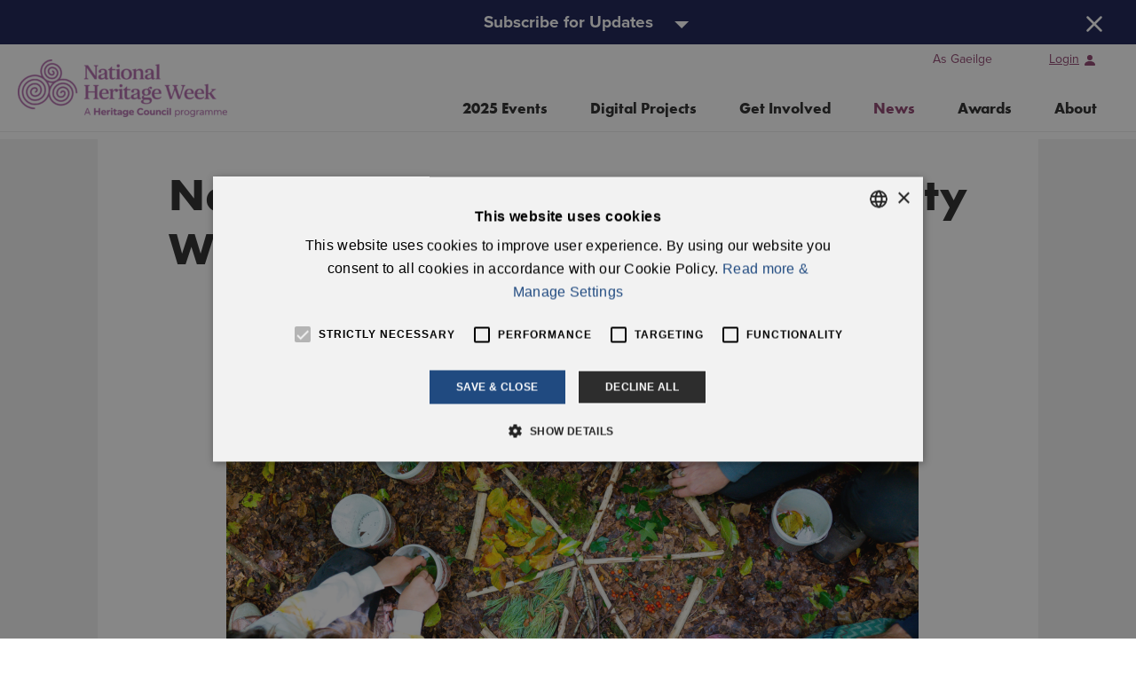

--- FILE ---
content_type: text/html; charset=UTF-8
request_url: https://www.heritageweek.ie/news/2022-county-winners
body_size: 13482
content:




  





 
	



	
					
	
	











	
	





	
<!DOCTYPE html>
<html lang="en">
  <head>
	<!--Start Cookie Script-->
	<script type="text/javascript" charset="UTF-8" src="//cdn.cookie-script.com/s/4a643246e043ecc40df6abe425671b9b.js"></script>
	<!--End Cookie Script-->
	<!-- Fathom - beautiful, simple website analytics -->
<script src="https://cdn.usefathom.com/script.js" data-site="ULBAVVGZ" defer></script>
<!-- / Fathom -->

<script>
  (function(i,s,o,g,r,a,m){i['GoogleAnalyticsObject']=r;i[r]=i[r]||function(){
  (i[r].q=i[r].q||[]).push(arguments)},i[r].l=1*new Date();a=s.createElement(o),
  m=s.getElementsByTagName(o)[0];a.async=1;a.src=g;m.parentNode.insertBefore(a,m)
  })(window,document,'script','https://www.google-analytics.com/analytics.js','ga');

  ga('create', 'UA-90132127-2', 'auto');
  ga('send', 'pageview');

</script>


<!-- Google Tag Manager -->
<script>(function(w,d,s,l,i){w[l]=w[l]||[];w[l].push({'gtm.start':
new Date().getTime(),event:'gtm.js'});var f=d.getElementsByTagName(s)[0],
j=d.createElement(s),dl=l!='dataLayer'?'&l='+l:'';j.async=true;j.src=
'https://www.googletagmanager.com/gtm.js?id='+i+dl;f.parentNode.insertBefore(j,f);
})(window,document,'script','dataLayer','GTM-N9WHLFH');</script>
<!-- End Google Tag Manager -->	
    <meta charset="utf-8">
    <meta http-equiv="X-UA-Compatible" content="IE=edge">
    <meta name="viewport" content="width=device-width, initial-scale=1">
    <title>National Heritage Week 2022 County Winners | National Heritage Week 16th – 24th August 2025</title>
	<meta property="og:title" content="National Heritage Week 2022 County Winners | National Heritage Week 16th – 24th August 2025">
	<meta property="og:description" content="This year, the Heritage Council once again recognised the efforts of individuals, families and community groups to ensure the preservation, protection and promotion of Ireland’s built, natural and cultural heritage. The County Award category was presented to the most successful heritage event or project from each local authority.">
	<meta name="description" content="This year, the Heritage Council once again recognised the efforts of individuals, families and community groups to ensure the preservation, protection and promotion of Ireland’s built, natural and cultural heritage. The County Award category was presented to the most successful heritage event or project from each local authority.">
		<meta property="og:image" content="https://ca1-cdn.heritageweek.ie/images/Heritage-Week-Day-83-1.jpg">
	<meta name="twitter:image" content="https://ca1-cdn.heritageweek.ie/images/Heritage-Week-Day-83-1.jpg">
	<meta name="twitter:card" content="summary_large_image">
	<meta name="twitter:site" content="@heritageweek">
	<link rel="home" href="https://www.heritageweek.ie/">
		<link rel="shortcut icon" type="image/x-icon" href="https://ca1-cdn.heritageweek.ie/logos/favicon-2.svg?v=2024">
	<meta name="theme-color" content="#B762A6" />
		<script src="https://use.typekit.net/gxu4llo.js"></script>
	<script>try{Typekit.load({ async: true });}catch(e){}</script>
    <link href="https://ia1-cdn.heritageweek.ie/interface/css/styles.css?1763392570" rel="stylesheet">
	  </head>
  <body id="page-article" class="loading! internal hasBanner news  seg1-news seg2-2022-county-winners site-en_ie ">
<!-- Google Tag Manager (noscript) -->
<noscript><iframe src="https://www.googletagmanager.com/ns.html?id=GTM-N9WHLFH"
height="0" width="0" style="display:none;visibility:hidden"></iframe></noscript>
<!-- End Google Tag Manager (noscript) --><div id="adminLink"></div>


<div id="subscribe-pulldown" class="text-center collapse">
	<button class="btn btn-primary btn-toggle" type="button" data-bs-toggle="collapse" data-bs-target="#subscribe-panel" aria-expanded="false" aria-controls="subscribe-panel"><span>Subscribe for Updates</span></button>
	<a id="dismiss-subscribe" href="#subscribe-pulldown" data-bs-toggle="collapse" data-bs-target="#subscribe-pulldown" type="button" aria-expanded="true" aria-controls="subscribe-pulldown" class="pe-2 me-1" ><svg xmlns="http://www.w3.org/2000/svg" width="22" height="22" fill="currentColor" class="bi bi-x" viewBox="0 0 16 16">
	  <path d="M4.646 4.646a.5.5 0 0 1 .708 0L8 7.293l2.646-2.647a.5.5 0 0 1 .708.708L8.707 8l2.647 2.646a.5.5 0 0 1-.708.708L8 8.707l-2.646 2.647a.5.5 0 0 1-.708-.708L7.293 8 4.646 5.354a.5.5 0 0 1 0-.708z"/>
	</svg> <span class="visually-hidden">Hide Subscribe Panel</span></a>
	<div id="subscribe-panel" class="collapse">
		<div class="wrap">
			
<footer class="newsletter py-6 pt-md-9 pb-md-10 text-center">
	<div class="container-fluid">
		<div class="h5 mb-4 mx-auto">Join our mailing list to stay updated with National Heritage Week</div>

<form action=https://heritagecouncil.us21.list-manage.com/subscribe/post?u=715737be9cea9cdb7d9ff3ea8&amp;id=2bd0d3d0c1&amp;f_id=00a3f2e6f0 method="post" id="mc-embedded-subscribe-form" name="mc-embedded-subscribe-form" class="validate" target="_self">
	<div class="form-group">
		<label for="fieldEmail" class="visually-hidden">Email Address <span class="asterisk">*</span></label>
		<input id="mce-EMAIL" class="form-control required email" type="email" name="EMAIL" placeholder="Email Address" value="" required /> </label>
		<div style="position: absolute; left: -5000px;" aria-hidden="true"><input type="text" name="b_715737be9cea9cdb7d9ff3ea8_2bd0d3d0c1" tabindex="-1" value=""></div>
		<button name="subscribe" id="mc-embedded-subscribe" class="btn" type="submit">Subscribe</button>
	</div>
</form>
	</div>
</footer>
		</div>
	</div>
</div>




<header id="header" class="pt-md-5 pb-md-3 mb-md-2">
	<div class="container-fluid">
	<nav class="navbar d-flex justify-content-between align-items-center align-items-md-end flex-wrap">
	    <div class="navbar-header d-flex justify-content-between align-items-center align-items-md-end flex-wrap">
		    <a id="logo" href="https://www.heritageweek.ie/" title="Home">

				
	
												
		
	
	<figure class="photo mb-0  no-caption " >						<div class="wrap"><img data-w="img:1327x365, tform:283x65, output: 236x65"

src="https://ca1-cdn.heritageweek.ie/logos/_283x65_fit_center-center_95_none/National_Heritage_Week_En.png"	srcset="https://ca1-cdn.heritageweek.ie/logos/_425x98_fit_center-center_95_none/National_Heritage_Week_En.png 1.5x			, https://ca1-cdn.heritageweek.ie/logos/_566x130_fit_center-center_95_none/National_Heritage_Week_En.png 2x" width="236" height="65" title="National&#x20;Heritage&#x20;Week&#x20;En" alt="National&#x20;Heritage&#x20;Week&#x20;En" loading="lazy"></div>
									</figure>




</a>
	      	<button type="button" class="navbar-toggle collapsed d-md-none" data-bs-toggle="collapse" data-bs-target="#mobilemenu" aria-expanded="false" aria-controls="mobilemenu" aria-label="Toggle navigation">
	           <svg xmlns="http://www.w3.org/2000/svg" width="28" height="28" fill="currentColor" class="bi bi-list" viewBox="0 0 16 16">
	  <path fill-rule="evenodd" d="M2.5 12a.5.5 0 0 1 .5-.5h10a.5.5 0 0 1 0 1H3a.5.5 0 0 1-.5-.5zm0-4a.5.5 0 0 1 .5-.5h10a.5.5 0 0 1 0 1H3a.5.5 0 0 1-.5-.5zm0-4a.5.5 0 0 1 .5-.5h10a.5.5 0 0 1 0 1H3a.5.5 0 0 1-.5-.5z"/>
	</svg>	        </button>
	    </div>
	    
	     <div id="utility" class="d-none d-md-block me-4 pe-xxl-1">
		 	<ul class="nav navbar-nav flex-row m-0">
				<li class="list-inline-item languageToggle">
																			<a href="https://www.heritageweek.ie/ga/news/2022-county-winners-ga">As Gaeilge</a>
				</li>

				
		  	</ul>
	     </div>
	     
	    <div class="d-none d-md-block ms-auto" id="primary">
		    
				<ul class="nav justify-content-end priority">
					
				    					 						    <li class=" "><a class="px-2 ms-1 px-lg-3 ms-lg-0 px-xl-4 px-xxl-5" href="https://www.heritageweek.ie/event-listings">2025 Events</a>
					   						    </li>
										 						    <li class=" "><a class="px-2 ms-1 px-lg-3 ms-lg-0 px-xl-4 px-xxl-5" href="https://www.heritageweek.ie/projects">Digital Projects</a>
					   						    </li>
										 						    <li class=" has-panel"><a class="px-2 ms-1 px-lg-3 ms-lg-0 px-xl-4 px-xxl-5" href="https://www.heritageweek.ie/get-involved">Get Involved</a>
					   						    	<div class="panel">
						    	<div class="wrap">		    	
									<aside class="subnavWrapper mb-3">
										<nav class="subnav">
											<h3>Get Involved</h3>
											<ul class="list-unstyled list-multi-columns ms-1">
																					  		<li class="nav-organise-an-event first  p-0 m-0 ms-n1"><a class="py-3 px-1" href="https://www.heritageweek.ie/get-involved/organise-an-event"><span class="text-label">Organise an Event or Project</span></a></li>
										  											  		<li class="nav-register-as-a-organiser   p-0 m-0 ms-n1"><a class="py-3 px-1" href="https://www.heritageweek.ie/get-involved/register-as-a-organiser"><span class="text-label">Register as an Organiser</span></a></li>
										  											  		<li class="nav-training-for-organisers   p-0 m-0 ms-n1"><a class="py-3 px-1" href="https://www.heritageweek.ie/get-involved/training-for-organisers"><span class="text-label">Tips for organising your event</span></a></li>
										  											  		<li class="nav-resources   p-0 m-0 ms-n1"><a class="py-3 px-1" href="https://www.heritageweek.ie/get-involved/resources"><span class="text-label">Resources</span></a></li>
										  											  		<li class="nav-project-policy   p-0 m-0 ms-n1"><a class="py-3 px-1" href="https://www.heritageweek.ie/get-involved/project-policy"><span class="text-label">Event and Project Policy</span></a></li>
										  											  		<li class="nav-connect   p-0 m-0 ms-n1"><a class="py-3 px-1" href="https://www.heritageweek.ie/get-involved/connect"><span class="text-label">Useful Links</span></a></li>
										  											  		<li class="nav-training-days-for-organisers   p-0 m-0 ms-n1"><a class="py-3 px-1" href="https://www.heritageweek.ie/get-involved/training-days-for-organisers"><span class="text-label">Training Days for Event Organisers</span></a></li>
										  				
											</ul>
										</nav>
									</aside>
							    </div>
							</div>
											    </li>
										 						    <li class="current "><a class="px-2 ms-1 px-lg-3 ms-lg-0 px-xl-4 px-xxl-5" href="https://www.heritageweek.ie/news">News</a>
					   						    </li>
										 						    <li class=" "><a class="px-2 ms-1 px-lg-3 ms-lg-0 px-xl-4 px-xxl-5" href="https://www.heritageweek.ie/awards">Awards</a>
					   						    </li>
										 						    <li class=" has-panel"><a class="px-2 ms-1 px-lg-3 ms-lg-0 px-xl-4 px-xxl-5" href="https://www.heritageweek.ie/about">About</a>
					   						    	<div class="panel">
						    	<div class="wrap">		    	
									<aside class="subnavWrapper mb-3">
										<nav class="subnav">
											<h3>About</h3>
											<ul class="list-unstyled list-multi-columns ms-1">
																					  		<li class="nav-heritage-week first  p-0 m-0 ms-n1"><a class="py-3 px-1" href="https://www.heritageweek.ie/about/heritage-week"><span class="text-label">About National Heritage Week</span></a></li>
										  											  		<li class="nav-faqs   p-0 m-0 ms-n1"><a class="py-3 px-1" href="https://www.heritageweek.ie/about/faqs"><span class="text-label">National Heritage Week FAQs</span></a></li>
										  											  		<li class="nav-heritage-open-doors   p-0 m-0 ms-n1"><a class="py-3 px-1" href="https://www.heritageweek.ie/about/heritage-open-doors"><span class="text-label">Heritage Open Doors</span></a></li>
										  											  		<li class="nav-wild-child-day   p-0 m-0 ms-n1"><a class="py-3 px-1" href="https://www.heritageweek.ie/about/wild-child-day"><span class="text-label">Wild Child Day</span></a></li>
										  											  		<li class="nav-water-heritage-day   p-0 m-0 ms-n1"><a class="py-3 px-1" href="https://www.heritageweek.ie/about/water-heritage-day"><span class="text-label">Water Heritage Day</span></a></li>
										  											  		<li class="nav-our-partners   p-0 m-0 ms-n1"><a class="py-3 px-1" href="https://www.heritageweek.ie/about/our-partners"><span class="text-label">Our Partners</span></a></li>
										  				
											</ul>
										</nav>
									</aside>
							    </div>
							</div>
											    </li>
						        		                    
		  		</ul>

	    </div>
	</nav>
	</div>
</header>  



<div class="collapse" id="mobilemenu">
	<div class="navbar">
	<ul class="navbar-nav">
		<li><a href="https://www.heritageweek.ie/">Home</a></li>					



    <li class="noDropdown "><a href="https://www.heritageweek.ie/event-listings">2025 Events</a></li>
					



    <li class="noDropdown "><a href="https://www.heritageweek.ie/projects">Digital Projects</a></li>
					



	
	<li class="dropdown nav-get-involved "><a href="#" class="dropdown-toggle " data-bs-toggle="dropdown" role="button" aria-haspopup="true" aria-expanded="false">Get Involved <span class="icon"><svg xmlns="http://www.w3.org/2000/svg" width="16" height="16" fill="currentColor" class="bi bi-caret-down-fill" viewBox="0 0 16 16">
	  <path d="M7.247 11.14 2.451 5.658C1.885 5.013 2.345 4 3.204 4h9.592a1 1 0 0 1 .753 1.659l-4.796 5.48a1 1 0 0 1-1.506 0z"/>
	</svg></span></a>
		<ul class="dropdown-menu ">
													<li class=""><a href="https://www.heritageweek.ie/get-involved/organise-an-event">Organise an Event or Project</a></li>
							<li class=""><a href="https://www.heritageweek.ie/get-involved/register-as-a-organiser">Register as an Organiser</a></li>
							<li class=""><a href="https://www.heritageweek.ie/get-involved/training-for-organisers">Tips for organising your event</a></li>
							<li class=""><a href="https://www.heritageweek.ie/get-involved/resources">Developing your event or project</a></li>
							<li class=""><a href="https://www.heritageweek.ie/get-involved/project-policy">Event and Project Policy</a></li>
							<li class=""><a href="https://www.heritageweek.ie/get-involved/connect">Useful Links</a></li>
							<li class=""><a href="https://www.heritageweek.ie/get-involved/training-days-for-organisers">Training Days for Event Organisers</a></li>
					</ul>
	</li>
					



    <li class="noDropdown current"><a href="https://www.heritageweek.ie/news">News</a></li>
					



    <li class="noDropdown "><a href="https://www.heritageweek.ie/awards">Awards</a></li>
					



	
	<li class="dropdown nav-about "><a href="#" class="dropdown-toggle " data-bs-toggle="dropdown" role="button" aria-haspopup="true" aria-expanded="false">About <span class="icon"><svg xmlns="http://www.w3.org/2000/svg" width="16" height="16" fill="currentColor" class="bi bi-caret-down-fill" viewBox="0 0 16 16">
	  <path d="M7.247 11.14 2.451 5.658C1.885 5.013 2.345 4 3.204 4h9.592a1 1 0 0 1 .753 1.659l-4.796 5.48a1 1 0 0 1-1.506 0z"/>
	</svg></span></a>
		<ul class="dropdown-menu ">
													<li class=""><a href="https://www.heritageweek.ie/about/heritage-week">About National Heritage Week</a></li>
							<li class=""><a href="https://www.heritageweek.ie/about/faqs">National Heritage Week FAQs</a></li>
							<li class=""><a href="https://www.heritageweek.ie/about/heritage-open-doors">Heritage Open Doors</a></li>
							<li class=""><a href="https://www.heritageweek.ie/about/wild-child-day">Wild Child Day</a></li>
							<li class=""><a href="https://www.heritageweek.ie/about/water-heritage-day">Water Heritage Day</a></li>
							<li class=""><a href="https://www.heritageweek.ie/about/our-partners">Our Partners</a></li>
					</ul>
	</li>
			  </ul>
	</div>
	
	<div id="mobile-utility">
		 <ul class="nav flex-row m-0 justify-content-center px-4 py-3">
			<li class="list-inline-item languageToggle">
																			<a href="https://www.heritageweek.ie/ga/news/2022-county-winners-ga">As Gaeilge</a>
				</li>

			
		  </ul>
	</div>
	 
	 
	<ul class="list-inline list-social mb-0 text-center py-3">
		
<li class="list-inline-item"><a target="_blank" href="https://twitter.com/heritageweek"><svg xmlns="http://www.w3.org/2000/svg" width="26" height="26" fill="currentColor" class="bi bi-twitter-x" viewBox="0 0 16 16">
<path d="M12.6.75h2.454l-5.36 6.142L16 15.25h-4.937l-3.867-5.07-4.425 5.07H.316l5.733-6.57L0 .75h5.063l3.495 4.633L12.601.75Zm-.86 13.028h1.36L4.323 2.145H2.865z"/>
</svg> <span class="visually-hidden">Twitter</span></a></li><li class="list-inline-item"><a target="_blank" href="https://www.facebook.com/HeritageWeek"><svg viewBox="0 0 512 512" width="32" height="32" xml:space="preserve" fill="currentColor" xmlns="http://www.w3.org/2000/svg" xmlns:xlink="http://www.w3.org/1999/xlink"><path d="M288,192v-38.1c0-17.2,3.8-25.9,30.5-25.9H352V64h-55.9c-68.5,0-91.1,31.4-91.1,85.3V192h-45v64h45v192h83V256h56.4l7.6-64  H288z"/></svg> <span class="visually-hidden">Facebook</span></a></li><li class="list-inline-item"><a target="_blank" href="https://www.instagram.com/nationalheritageweek"><svg xmlns="http://www.w3.org/2000/svg" width="26" height="26" fill="currentColor" class="bi bi-instagram" viewBox="0 0 16 16">
	  <path d="M8 0C5.829 0 5.556.01 4.703.048 3.85.088 3.269.222 2.76.42a3.917 3.917 0 0 0-1.417.923A3.927 3.927 0 0 0 .42 2.76C.222 3.268.087 3.85.048 4.7.01 5.555 0 5.827 0 8.001c0 2.172.01 2.444.048 3.297.04.852.174 1.433.372 1.942.205.526.478.972.923 1.417.444.445.89.719 1.416.923.51.198 1.09.333 1.942.372C5.555 15.99 5.827 16 8 16s2.444-.01 3.298-.048c.851-.04 1.434-.174 1.943-.372a3.916 3.916 0 0 0 1.416-.923c.445-.445.718-.891.923-1.417.197-.509.332-1.09.372-1.942C15.99 10.445 16 10.173 16 8s-.01-2.445-.048-3.299c-.04-.851-.175-1.433-.372-1.941a3.926 3.926 0 0 0-.923-1.417A3.911 3.911 0 0 0 13.24.42c-.51-.198-1.092-.333-1.943-.372C10.443.01 10.172 0 7.998 0h.003zm-.717 1.442h.718c2.136 0 2.389.007 3.232.046.78.035 1.204.166 1.486.275.373.145.64.319.92.599.28.28.453.546.598.92.11.281.24.705.275 1.485.039.843.047 1.096.047 3.231s-.008 2.389-.047 3.232c-.035.78-.166 1.203-.275 1.485a2.47 2.47 0 0 1-.599.919c-.28.28-.546.453-.92.598-.28.11-.704.24-1.485.276-.843.038-1.096.047-3.232.047s-2.39-.009-3.233-.047c-.78-.036-1.203-.166-1.485-.276a2.478 2.478 0 0 1-.92-.598 2.48 2.48 0 0 1-.6-.92c-.109-.281-.24-.705-.275-1.485-.038-.843-.046-1.096-.046-3.233 0-2.136.008-2.388.046-3.231.036-.78.166-1.204.276-1.486.145-.373.319-.64.599-.92.28-.28.546-.453.92-.598.282-.11.705-.24 1.485-.276.738-.034 1.024-.044 2.515-.045v.002zm4.988 1.328a.96.96 0 1 0 0 1.92.96.96 0 0 0 0-1.92zm-4.27 1.122a4.109 4.109 0 1 0 0 8.217 4.109 4.109 0 0 0 0-8.217zm0 1.441a2.667 2.667 0 1 1 0 5.334 2.667 2.667 0 0 1 0-5.334z"/>
	</svg> <span class="visually-hidden">Instagram</span></a></li><li class="list-inline-item"><a target="_blank" href="https://www.youtube.com/channel/UC6rFC-sc7-wmejgsp3Dl2vw"><svg xmlns="http://www.w3.org/2000/svg" width="26" height="26" viewBox="0 0 16 16" fill="currentcolor">
	  <path d="M8.051 1.999h.089c.822.003 4.987.033 6.11.335a2.01 2.01 0 0 1 1.415 1.42c.101.38.172.883.22 1.402l.01.104.022.26.008.104c.065.914.073 1.77.074 1.957v.075c-.001.194-.01 1.108-.082 2.06l-.008.105-.009.104c-.05.572-.124 1.14-.235 1.558a2.007 2.007 0 0 1-1.415 1.42c-1.16.312-5.569.334-6.18.335h-.142c-.309 0-1.587-.006-2.927-.052l-.17-.006-.087-.004-.171-.007-.171-.007c-1.11-.049-2.167-.128-2.654-.26a2.007 2.007 0 0 1-1.415-1.419c-.111-.417-.185-.986-.235-1.558L.09 9.82l-.008-.104A31.4 31.4 0 0 1 0 7.68v-.123c.002-.215.01-.958.064-1.778l.007-.103.003-.052.008-.104.022-.26.01-.104c.048-.519.119-1.023.22-1.402a2.007 2.007 0 0 1 1.415-1.42c.487-.13 1.544-.21 2.654-.26l.17-.007.172-.006.086-.003.171-.007A99.788 99.788 0 0 1 7.858 2h.193zM6.4 5.209v4.818l4.157-2.408L6.4 5.209z"/>
	</svg> <span class="icon-youtube"></span><span class="visually-hidden">YouTube</span></a></li>	</ul>
</div>





<main id="main"><div id="main-overlay"></div>

 <div class="container-fluid">	
		<section id="content" class="py-3 py-md-0">
				
			<div class="content-wrapper pt-md-5">
				<h1 class="page-title">National Heritage Week 2022 County Winners</h1>					

<section id="text" class="article">
	
	<header>
		<p class="meta"><time>20 August 2022</time></p>
	</header>

			

				
	
												
		
	
	<figure class="photo mb-4  no-caption " >						<div class="wrap"><img data-w="img:3810x2535, tform:1560x1080, output: 1560x1038"

src="https://ca1-cdn.heritageweek.ie/images/_1560x1080_fit_center-center_95_none/Heritage-Week-Day-83-1.jpg"	srcset="https://ca1-cdn.heritageweek.ie/images/_2340x1620_fit_center-center_95_none/Heritage-Week-Day-83-1.jpg 1.5x			, https://ca1-cdn.heritageweek.ie/images/_3120x2160_fit_center-center_95_none/Heritage-Week-Day-83-1.jpg 2x" width="1560" height="1038" title="Heritage&#x20;Week&#x20;Day&#x20;83&#x20;1" alt="Heritage&#x20;Week&#x20;Day&#x20;83&#x20;1" ></div>
									</figure>




	
	



<div class="content-block mb-4 mb-lg-5"><div class="text-wrapper intro"><p>This year, the Heritage Council once again recognised the efforts of individuals, families and community groups to ensure the preservation, protection and promotion of Ireland’s built, natural and cultural heritage. The County Award category was presented to the most successful heritage event or project from each local authority.</p></div></div>

			



			
		
		
	
		
							

		
		
		
		<div class="content-block mb-4 mb-lg-5"><div class="text-wrapper">
	  	  <p><strong>Carlow</strong><br />For their event, <a href="https://www.heritageweek.ie/event-listings/rathanna-national-school-memories-of-our-school-days">Rathanna National School: Memories of our School Days</a>, Rathanna Irish Countrywomen's Association invited members of the community to meet up to discuss their memories of Rathanna N.S. (now Rathanna Community Hall). The school operated from 1883-1969, and the group’s aim was to gather photographic, written and oral information from past pupils of the school and members of the community. They will use this information to produce a written and / or digital document in the future.<strong><br /><br />Cavan</strong><br />The Cavan County Heritage Office in association with Templeport Development Association, Jampa Ling Buddhist Centre, Drumlane History and Heritage Group and Killeshandra Tidy Towns hosted an event series called <a href="https://www.heritageweek.ie/event-listings?q=footprints+of+the+past#listings">Footprints of the Past</a> to celebrate local churches and other historic sites through mixed media art responses.<strong><br /><br />Clare</strong><br />Connecting Communities with Peatlands invited people for a <a href="https://www.heritageweek.ie/event-listings/bog-walk-and-talk-on-shanakyle-bog">Walk and Talk on Shanakyle Bog</a> in partnership with the Shanakyle Bog Restoration Project. The bog was partially restored and rewetted in 2021 and this event was an opportunity to share the importance of this work with community members.<strong><br /><br />Cork City</strong><br />Douglas Tidy towns hosted a <a href="https://www.heritageweek.ie/event-listings?q=douglas+tidy+towns#listings">series of natural heritage events</a>, including a biodiversity walk, a foraging walk, a river walk with water sampling, and a talk on Irish garden birds.<strong><br /><br />Cork County</strong><br />Ted Cook led a <a href="https://www.heritageweek.ie/event-listings?q=ted+cook#listings">series of events</a> focusing on ecological restoration, trees and aquatic systems, and wildlife corridors.<strong><br /><br />Derry</strong><br />Derry City and Strabane District Council shared a <a href="https://www.heritageweek.ie/projects/series-of-virtual-tours-and-exhibitions-which-explore-the-heritage-and-history-of-the-council-area">series of virtual tours, videos and exhibitions</a> exploring local history, from archaeological finds to walled city history to military heritage.<strong><br /><br />Donegal</strong><br />Síle Uí Fhearraigh’s Irish language event, <a href="https://www.heritageweek.ie/event-listings/turas-na-dtithe-oidhreachta-2">Turas na dTithe Oidhreachta</a>, or Heritage Houses Tour, visited three historic houses in the Tirconaill Gaeltacht, presenting interesting histories, architectural and placename conservation efforts, as well as craft and music demonstrations. <strong><br /><br />Dublin City</strong><br />During <a href="https://www.heritageweek.ie/event-listings/middle-ages-to-middle-aisle-the-archaeology-beneath-lidl-aungier-st">Middle Ages to Middle Aisle: The Archaeology beneath Lidl, Aungier St</a>, IAC Archaeology gave a guided tour of the medieval Church of St Peter, a sunken house of Viking descendants and a once opulent theatre, all preserved beneath the Lidl in Dublin 2.<strong><br /><br />Dunlin Dun Laoghaire-Rathdown</strong><br />The Marley Grange Residents’ Association presented a <a href="https://www.heritageweek.ie/event-listings/citizen-science-river-workshop">Citizen Science River Workshop</a>, all about the aquatic life in the Little Dargle River through a family friendly sampling survey. Kids got the chance to look for aquatic invertebrates and learn about the health of the river and biodiversity.<strong><br /><br />Dublin Fingal</strong><br />The EIRE 6 Restoration group led a walk on talk on the history, restoration and importance of ecology during their <a href="https://www.heritageweek.ie/event-listings/heritage-week-howth-2">Heritage Week Howth</a> event. Their aim is to promote awareness of the WWII Neutrality sign and of Howth in general.<strong><br /><br />Dublin South</strong><br />During <a href="https://www.heritageweek.ie/event-listings/st-finians-medieval-church-graveyard-by-night">St Finian’s Medieval Church and Graveyard by Night</a>, the Society for Old Lucan hosted an evening workshop of the church and graveyard, speaking about the history and biodiversity of the site. They demonstrated night-time photography methods and gave participants a chance to test out lowlighting smartphone camera work. They also had a bat detector on site to hear bats’ ultrasound calls.<strong><br /><br />Galway City</strong><br />Philip James led a <a href="https://www.heritageweek.ie/event-listings/fascinating-walk-and-talk-about-galways-1000-year-history-of-canal-building-and-milling">Walk and Talk about Galway’s 1000 Year History of Canal Building and Milling</a><br />through the streets of Galway city. He explored prominent water-powered businesses, the technology they used, and the families they involved.<strong><br /><br />Galway County</strong><br /><a href="https://www.heritageweek.ie/event-listings/an-bhean-ghl%C3%BAine-2">An Bhean Ghlúine</a> launched a short film, Life from a Midwife’s Bag, introducing midwives from the early 20th century and showcasing their courageous work at a time when childbirth came with much uncertainty. Emma Laffey also presented podcasts and an e-book on this subject to share stories, photographs and other memorabilia.<strong><br /><br />Kerry</strong><br />Kerry Biosphere presented <a href="https://www.heritageweek.ie/event-listings/our-peatland-heritage">Life in the Bogs: Family Funday</a> in Killarney, including activities about bog plants, pond dipping, native animals, and more.<strong><br /><br />Kildare</strong><br />As part of their Tidy Towns Biodiversity Action Plan, Kilcullen Community Action left areas of grass to grow to promote wildflower growth. During <a href="https://www.heritageweek.ie/event-listings/scything-skills">Scything Skills on Nicholastown Green</a>, they scythed these areas to promote these heritage skills.<strong><br /><br />Kilkenny</strong><br />St. Canice’s Cathedral provided a <a href="https://www.heritageweek.ie/event-listings?q=canice#listings">series of events</a> from tours of the site for children and Junior Certificate students to a Wild Child programme on Irish saints and biodiversity.<strong><br /><br />Laois</strong><br />Errill Tidy Towns erected a commemorative plaque and seat on the 175th anniversary of the great famine during <a href="https://www.heritageweek.ie/event-listings/famine-pot-project-phase-one">Famine Pot Project Phase One</a>. These were placed near what was once a soup kitchen during the famine.<strong><br /><br />Leitrim</strong><br />The Leitrim Sweathouse Project hosted <a href="https://www.heritageweek.ie/event-listings?q=Ask+About+Archaeology#listings">Ask About Archaeology</a>, during which the project coordinator was on hand to answer questions from visitors of all ages about the site and its research.<strong><br /><br />Limerick</strong><br />Askeaton Ballysteen Community Council held <a href="https://www.heritageweek.ie/event-listings/askeaton-ballysteen-river-and-estuary-community-workshops">workshops</a> in Askeaton exploring water quality and biodiversity of the River Deel and the Shannon and Deel Estuary. Participants learned how to make a difference for local waterbodies and a community water biodiversity action plan will be created.<strong><br /><br />Longford</strong><br />The Knights and Conquests Heritage Centre hosted <a href="https://www.heritageweek.ie/event-listings/norman-people-2">Norman People</a> with reenactments, living history, a market, crafts and more. They also held a <a href="https://www.heritageweek.ie/event-listings/norman-people">Michael Collins Commemoration</a> to celebrate the hometown of his fiancée.<strong><br /><br />Louth</strong><br />Brian Larkin marked the <a href="https://www.heritageweek.ie/event-listings/70th-anniversary-of-the-closure-lnwr-railway-in-greenore">70<sup>th</sup></a> <a href="https://www.heritageweek.ie/event-listings/70th-anniversary-of-the-closure-lnwr-railway-in-greenore">Anniversary of the Closure of the LNWR Railway in Greenore</a> with a presentation and a walk and talk in the Victorian Village.<strong><br /><br />Mayo</strong><br />Louisburgh-Killeen Heritage hosted a <a href="https://www.heritageweek.ie/event-listings/foraging-walk-on-cross-strand-for-wild-child-day">Foraging Walk on Cross Strand</a>, discussing local seaweeds and wildlife on the beach. Participants experienced the clean waters of Clew Bay and awakened their inner Wild Child.<strong><br /><br />Meath</strong><br />Paul Kerr welcomed Maurice O’Keeffe of Irish Life and Lore for an <a href="https://www.heritageweek.ie/event-listings/oral-recording-by-irish-life-and-lore-at-heritage-park-and-7-arch-bridge">Oral Recording at Heritage Park and 7 Arch Bridge</a>. He recorded oral history including scythe cutting and the use of hand implements, the Irish Traveller community, music and other traditions.<strong><br /><br />Monaghan</strong><br />The Irish Wildlife Trust Monaghan Branch and the Local Authority Waters Programme hosted <a href="https://www.heritageweek.ie/event-listings/creative-heritage-inspired-by-nature-and-its-music">Creative Heritage Inspired by Nature and its Music</a> to explore some of the ways the sound of nature has influenced Irish creative culture. Attendees heard from recordist Dean McDonnell, who is documenting Ireland’s habitats and wildlife across the north-east. Writer and medieval Irish scholar, Fearghal Duffy, shared his learnings on the ecology of early Irish literature, whilst local musicians played tunes inspired by the Irish countryside. <strong><br /><br />Offaly</strong><br />Community groups connected by the River Brosna came together to celebrate the cultural and natural heritage of the river by hosting a <a href="https://www.heritageweek.ie/event-listings/clara-music-literary-festival">Literary and Music Festival</a> at Clara House, put on by the Clara Heritage Society. The festival featured a musical performance inspired by the river. It also showcased spoken word, poetry, and children’s workshops. <strong><br /><br />Roscommon</strong><br />The Rathcroghan Visitor Centre hosted <a href="https://www.heritageweek.ie/event-listings/idols-and-unclean-things-a-one-day-conference-and-photographic-exhibition-on-the-gortnacrannagh-figure-and-its-context">‘Idols and Unclean Things’</a>, a conference and photography exhibition on the Gortnacrannagh Figure, an eight-foot-tall Iron Age wooden figure archaeologists discovered in 2021. <strong><br /><br />Sligo</strong><br />Moygara Castle Research and Conservation Project showcased <a href="https://www.heritageweek.ie/event-listings/tour-of-moygara-castle-conservation-works-community-monument-fund-2022">Moygara Castle Conservation Works</a>, which began in 2021. Visitors could see the progress they made in preserving this historic site.<strong><br /><br />Tipperary</strong><br />The Tipperary Town Revitalisation Heritage Group hosted a <a href="https://www.heritageweek.ie/event-listings?q=Tipperary+Town+Revitalisation+Heritage+Group#listings">series of events</a>, including a documentary film about the Tipperary glove factories and a workshop that gave young people a chance to share their thoughts about revitalising the historic town centre.<strong><br /><br />Waterford</strong><br />The Copper Coast Geopark hosted an <a href="https://www.heritageweek.ie/event-listings?q=copper+coast#listings">event series</a> covering the Copper Coast’s geological story, mining heritage, a coastal walk and tours of new material in their visitor centre.<strong><br /><br />Westmeath</strong><br />ETHOS offered a walk through the <a href="https://www.heritageweek.ie/event-listings/explore-cloncrow-raised-bog-with-ecologist-george-smith">Cloncrow Raised Bog</a> with ecologist George Smith, who highlighted native plants and conservation efforts. The group also took a historic tour of the village of Tyrrellspass.<strong><br /><br />Wexford</strong><br />The Ahare River and Biodiversity Development Group hosted the <a href="https://www.heritageweek.ie/event-listings/castletown-river-amd-nature-festival-2">Castletown River and Nature Festival</a>. Families participated in moth monitoring, a seashore nature treasure hunt and litter pick, a sand art competition, and much more.<strong><br /><br />Wicklow</strong><br />The Roundwood and District Historical Society gave presentations on the research around <a href="https://www.heritageweek.ie/event-listings/the-story-of-castleklevin">Castlekevin</a>, an Anglo-Norman castle in the Wicklow Mountains. They are also working on a conservation plan for the site.</p>
	  </div></div>	

		
				
		

		
	
	



</section>

			</div>
			</section>
			
	
<section class="latest-news pb-4">
	<div class="container-fluid">
		<header class="section-heading text-center pt-1"><h2 class="my-3 text-uppercase">What&#039;s New</h2> <a class="more d-none d-md-inline-block" href="https://www.heritageweek.ie/news">More News</a></header>
		<div class="row">
					<article itemscope class="item-summary item-news col-md-6 col-lg-4 first">
	<a class="link-block d-flex flex-column h-100" href="https://www.heritageweek.ie/news/national-heritage-week-2025-awards-county-winners">
		<div class="wrap h-100 mobile-constrainer">
			
									<figure><img data-w="img:9449x5315, tform:393x210, output: 393x210"

src="https://ca1-cdn.heritageweek.ie/images/_393x210_crop_center-center_95_none/NHWA-National-Slides24.jpg"	srcset="https://ca1-cdn.heritageweek.ie/images/_590x315_crop_center-center_95_none/NHWA-National-Slides24.jpg 1.5x			, https://ca1-cdn.heritageweek.ie/images/_786x420_crop_center-center_95_none/NHWA-National-Slides24.jpg 2x" width="393" height="210" title="NHWA National Slides24" alt="NHWA National Slides24" /></figure>
			
			<div class="text pb-4">
				<h3 itemprop="name">National Heritage Week 2025 Awards County Winners</h3>
														The County Award recognises the work of many groups and volunteers across Ireland for National Heritage Week. Through their dedication and work they contribute to making National Heritage Week a festival that can be enjoyed by all. Here are the County winners for each local authority area.
							</div>
			
		</div>
	</a>
</article>
					<article itemscope class="item-summary item-news col-md-6 col-lg-4 ">
	<a class="link-block d-flex flex-column h-100" href="https://www.heritageweek.ie/news/national-heritage-week-awards-2025-winners-and-runners-up-announced">
		<div class="wrap h-100 mobile-constrainer">
			
									<figure><img data-w="img:3000x1959, tform:393x210, output: 393x210"

src="https://ca1-cdn.heritageweek.ie/images/_393x210_crop_center-center_95_none/1586862/Heritage-Awards-2025-22.jpg"	srcset="https://ca1-cdn.heritageweek.ie/images/_590x315_crop_center-center_95_none/1586862/Heritage-Awards-2025-22.jpg 1.5x			, https://ca1-cdn.heritageweek.ie/images/_786x420_crop_center-center_95_none/1586862/Heritage-Awards-2025-22.jpg 2x" width="393" height="210" title="Heritage Awards 2025 22" alt="Heritage Awards 2025 22" /></figure>
			
			<div class="text pb-4">
				<h3 itemprop="name">National Heritage Week Awards 2025 - Winners and Runners-up Announced</h3>
														The 2025 National Heritage Week Awards ceremony took place on Friday 17th October celebrating the best of Ireland's heritage enthusiasts who promote and preserve Ireland's built, natural and cultural heritage.
							</div>
			
		</div>
	</a>
</article>
					<article itemscope class="item-summary item-news col-md-6 col-lg-4 d-none d-lg-block">
	<a class="link-block d-flex flex-column h-100" href="https://www.heritageweek.ie/news/meet-the-national-heritage-week-2025-heritage-hero">
		<div class="wrap h-100 mobile-constrainer">
			
									<figure><img data-w="img:1600x1067, tform:393x210, output: 393x210"

src="https://ca1-cdn.heritageweek.ie/images/_393x210_crop_center-center_95_none/Heritage-Hero-25_2025-10-16-133256_cqlt.jpg"	srcset="https://ca1-cdn.heritageweek.ie/images/_590x315_crop_center-center_95_none/Heritage-Hero-25_2025-10-16-133256_cqlt.jpg 1.5x			, https://ca1-cdn.heritageweek.ie/images/_786x420_crop_center-center_95_none/Heritage-Hero-25_2025-10-16-133256_cqlt.jpg 2x" width="393" height="210" title="Heritage Hero 25" alt="Heritage Hero 25" /></figure>
			
			<div class="text pb-4">
				<h3 itemprop="name">National Heritage Week 2025 Heritage Hero</h3>
														The Heritage Council is delighted to share that the 2025 National Heritage Week Heritage Hero has been awarded to Paula Harvey for her dedicated work and volunteerism advocating for Donegal's built and cultural heritage.
							</div>
			
		</div>
	</a>
</article>
				</div>
		<footer class="d-md-none text-center"><a class="more" href="https://www.heritageweek.ie/news">More News</a></footer>
	</div>
</section></div>


</main>



	
<footer class="newsletter py-6 pt-md-9 pb-md-10 text-center">
	<div class="container-fluid">
		<div class="h5 mb-4 mx-auto">Join our mailing list to stay updated with National Heritage Week</div>

<form action=https://heritagecouncil.us21.list-manage.com/subscribe/post?u=715737be9cea9cdb7d9ff3ea8&amp;id=2bd0d3d0c1&amp;f_id=00a3f2e6f0 method="post" id="mc-embedded-subscribe-form" name="mc-embedded-subscribe-form" class="validate" target="_self">
	<div class="form-group">
		<label for="fieldEmail" class="visually-hidden">Email Address <span class="asterisk">*</span></label>
		<input id="mce-EMAIL" class="form-control required email" type="email" name="EMAIL" placeholder="Email Address" value="" required /> </label>
		<div style="position: absolute; left: -5000px;" aria-hidden="true"><input type="text" name="b_715737be9cea9cdb7d9ff3ea8_2bd0d3d0c1" tabindex="-1" value=""></div>
		<button name="subscribe" id="mc-embedded-subscribe" class="btn" type="submit">Subscribe</button>
	</div>
</form>
	</div>
</footer>



<footer id="footer">
	<section id="connect">
		<div class="container-fluid mobile-constrainer"><div class="row">
			
						
			<section class="col-md-12 py-3">
				<div class="h5">Contact National Heritage Week</div>
				<ul class="list-unstyled list-contacts">
				<li class="mb-3 pt-1"><a class="phone text-decoration-none" target="_blank" href="tel:0567770777">056 7770777</a></li>				<li class="mb-3 pt-1"><a class="link-secondary text-decoration-none" target="_blank" href="mailto:heritageweek@heritagecouncil.ie">heritageweek@heritagecouncil.ie</a></li>				</ul>
				
				<ul class="list-inline list-social ms-n2 pt-3">
					
<li class="list-inline-item"><a target="_blank" href="https://twitter.com/heritageweek"><svg xmlns="http://www.w3.org/2000/svg" width="26" height="26" fill="currentColor" class="bi bi-twitter-x" viewBox="0 0 16 16">
<path d="M12.6.75h2.454l-5.36 6.142L16 15.25h-4.937l-3.867-5.07-4.425 5.07H.316l5.733-6.57L0 .75h5.063l3.495 4.633L12.601.75Zm-.86 13.028h1.36L4.323 2.145H2.865z"/>
</svg> <span class="visually-hidden">Twitter</span></a></li><li class="list-inline-item"><a target="_blank" href="https://www.facebook.com/HeritageWeek"><svg viewBox="0 0 512 512" width="32" height="32" xml:space="preserve" fill="currentColor" xmlns="http://www.w3.org/2000/svg" xmlns:xlink="http://www.w3.org/1999/xlink"><path d="M288,192v-38.1c0-17.2,3.8-25.9,30.5-25.9H352V64h-55.9c-68.5,0-91.1,31.4-91.1,85.3V192h-45v64h45v192h83V256h56.4l7.6-64  H288z"/></svg> <span class="visually-hidden">Facebook</span></a></li><li class="list-inline-item"><a target="_blank" href="https://www.instagram.com/nationalheritageweek"><svg xmlns="http://www.w3.org/2000/svg" width="26" height="26" fill="currentColor" class="bi bi-instagram" viewBox="0 0 16 16">
	  <path d="M8 0C5.829 0 5.556.01 4.703.048 3.85.088 3.269.222 2.76.42a3.917 3.917 0 0 0-1.417.923A3.927 3.927 0 0 0 .42 2.76C.222 3.268.087 3.85.048 4.7.01 5.555 0 5.827 0 8.001c0 2.172.01 2.444.048 3.297.04.852.174 1.433.372 1.942.205.526.478.972.923 1.417.444.445.89.719 1.416.923.51.198 1.09.333 1.942.372C5.555 15.99 5.827 16 8 16s2.444-.01 3.298-.048c.851-.04 1.434-.174 1.943-.372a3.916 3.916 0 0 0 1.416-.923c.445-.445.718-.891.923-1.417.197-.509.332-1.09.372-1.942C15.99 10.445 16 10.173 16 8s-.01-2.445-.048-3.299c-.04-.851-.175-1.433-.372-1.941a3.926 3.926 0 0 0-.923-1.417A3.911 3.911 0 0 0 13.24.42c-.51-.198-1.092-.333-1.943-.372C10.443.01 10.172 0 7.998 0h.003zm-.717 1.442h.718c2.136 0 2.389.007 3.232.046.78.035 1.204.166 1.486.275.373.145.64.319.92.599.28.28.453.546.598.92.11.281.24.705.275 1.485.039.843.047 1.096.047 3.231s-.008 2.389-.047 3.232c-.035.78-.166 1.203-.275 1.485a2.47 2.47 0 0 1-.599.919c-.28.28-.546.453-.92.598-.28.11-.704.24-1.485.276-.843.038-1.096.047-3.232.047s-2.39-.009-3.233-.047c-.78-.036-1.203-.166-1.485-.276a2.478 2.478 0 0 1-.92-.598 2.48 2.48 0 0 1-.6-.92c-.109-.281-.24-.705-.275-1.485-.038-.843-.046-1.096-.046-3.233 0-2.136.008-2.388.046-3.231.036-.78.166-1.204.276-1.486.145-.373.319-.64.599-.92.28-.28.546-.453.92-.598.282-.11.705-.24 1.485-.276.738-.034 1.024-.044 2.515-.045v.002zm4.988 1.328a.96.96 0 1 0 0 1.92.96.96 0 0 0 0-1.92zm-4.27 1.122a4.109 4.109 0 1 0 0 8.217 4.109 4.109 0 0 0 0-8.217zm0 1.441a2.667 2.667 0 1 1 0 5.334 2.667 2.667 0 0 1 0-5.334z"/>
	</svg> <span class="visually-hidden">Instagram</span></a></li><li class="list-inline-item"><a target="_blank" href="https://www.youtube.com/channel/UC6rFC-sc7-wmejgsp3Dl2vw"><svg xmlns="http://www.w3.org/2000/svg" width="26" height="26" viewBox="0 0 16 16" fill="currentcolor">
	  <path d="M8.051 1.999h.089c.822.003 4.987.033 6.11.335a2.01 2.01 0 0 1 1.415 1.42c.101.38.172.883.22 1.402l.01.104.022.26.008.104c.065.914.073 1.77.074 1.957v.075c-.001.194-.01 1.108-.082 2.06l-.008.105-.009.104c-.05.572-.124 1.14-.235 1.558a2.007 2.007 0 0 1-1.415 1.42c-1.16.312-5.569.334-6.18.335h-.142c-.309 0-1.587-.006-2.927-.052l-.17-.006-.087-.004-.171-.007-.171-.007c-1.11-.049-2.167-.128-2.654-.26a2.007 2.007 0 0 1-1.415-1.419c-.111-.417-.185-.986-.235-1.558L.09 9.82l-.008-.104A31.4 31.4 0 0 1 0 7.68v-.123c.002-.215.01-.958.064-1.778l.007-.103.003-.052.008-.104.022-.26.01-.104c.048-.519.119-1.023.22-1.402a2.007 2.007 0 0 1 1.415-1.42c.487-.13 1.544-.21 2.654-.26l.17-.007.172-.006.086-.003.171-.007A99.788 99.788 0 0 1 7.858 2h.193zM6.4 5.209v4.818l4.157-2.408L6.4 5.209z"/>
	</svg> <span class="icon-youtube"></span><span class="visually-hidden">YouTube</span></a></li>				</ul>
				
			</section>

			
		</div></div>
	</section>

	<section id="supporters">
		<div class="container-fluid">
			<ul class="list-inline list-logos">
						            <li class="list-inline-item logo-wide"><img src="https://ca1-cdn.heritageweek.ie/logos/Dept.-Housing-Gov-Heritage-Black-PNG.png" alt="Dept Housing Gov Heritage Black PNG" /></li>
		        		            <li class="list-inline-item logo-narrow"><img src="https://ca1-cdn.heritageweek.ie/logos/ehd_logo_grey.gif" alt="Ehd Logo Grey" /></li>
		        		            <li class="list-inline-item logo-wide"><a href="http://www.failteireland.ie/"><img src="https://ca1-cdn.heritageweek.ie/logos/failte_ireland.png" alt="Failte Ireland" /></a></li>
		        		            <li class="list-inline-item logo-narrow"><a href="http://www.rte.ie/"><img src="https://ca1-cdn.heritageweek.ie/logos/rte_arts.png" alt="Rte Arts" /></a></li>
		        		            <li class="list-inline-item logo-wide"><a href="http://www.irishtimes.com/"><img src="https://ca1-cdn.heritageweek.ie/logos/irish_times.png" alt="Irish Times" /></a></li>
		        		            <li class="list-inline-item logo-wide"><img src="https://ca1-cdn.heritageweek.ie/logos/opw_logo.png" alt="Opw logo" /></li>
		        		            <li class="list-inline-item logo-narrow"><img src="https://ca1-cdn.heritageweek.ie/logos/irish_landmark_trust_logo.png" alt="Irish landmark trust logo" /></li>
		        		            <li class="list-inline-item logo-wide"><img src="https://ca1-cdn.heritageweek.ie/logos/Local-Government-Ireland_Black.png" alt="Local Government Ireland Black" /></li>
		        		            <li class="list-inline-item logo-narrow"><img src="https://ca1-cdn.heritageweek.ie/images/National_lottery_logo_bw.png" alt="National lottery logo bw" /></li>
		        			</ul>
		</div>
	</section>

	<div id="closing" class="py-2 px-4 py-md-3">
		<div class="container-fluid position-relative pb-5 pb-md-0">
			<ul class="list-inline list-links px-md-9">
				<li class="copyright">&copy; 2025 The Heritage Council, Áras na hOidreachta, Church Lane, Kilkenny R95 X264 All Rights Reserved.</li>
	
				<li class="list-inline-item languageToggle">
																			<a href="https://www.heritageweek.ie/ga/news/2022-county-winners-ga">As Gaeilge</a>
				</li>

						            <li class="list-inline-item pages link"><a href="https://www.heritageweek.ie/site-info/cookie-privacy-policy">Cookie Policy</a></li>
		        		            <li class="list-inline-item pages link"><a href="https://www.heritageweek.ie/site-info/privacy-statement">Privacy Statement</a></li>
		        		            <li class="list-inline-item pages link"><a href="https://www.heritageweek.ie/site-info/disclaimer">Disclaimer</a></li>
		        		            <li class="list-inline-item pages link"><a href="https://www.heritageweek.ie/site-info/terms-of-use">Terms of use</a></li>
		        		            <li class="list-inline-item pages link"><a href="https://www.heritageweek.ie/site-info/sitemap">Sitemap</a></li>
		        			</ul>
			<a id="credit" target="_blank" href="https://www.path.ie">website by PATH</a>
		</div>
	</div>

</footer>


	<script src="https://cdn.jsdelivr.net/npm/bootstrap@5.3.0-alpha1/dist/js/bootstrap.bundle.min.js" integrity="sha384-w76AqPfDkMBDXo30jS1Sgez6pr3x5MlQ1ZAGC+nuZB+EYdgRZgiwxhTBTkF7CXvN" crossorigin="anonymous"></script>  
	<script src="https://ia1-cdn.heritageweek.ie/interface/js/general.min.js?1763392515"></script>
	<script src="https://ia1-cdn.heritageweek.ie/interface/js/forms.min.js?1763392515?v=2025"></script>
	<script src="https://js.createsend1.com/javascript/copypastesubscribeformlogic.js"></script>
	    	      <script>(function() {
	  var requestEdit = new XMLHttpRequest();
	  requestEdit.open('GET', '/no-cache/adminLink?id=424119', true);
	  requestEdit.onload = function() {
		if (this.status >= 200 && this.status < 400) {
			var response = this.responseText;
			if (!response) return;
			document.getElementById('adminLink').innerHTML = response;
		} 
	}
	requestEdit.send();
	}());
(function() {
		var requestUtility = new XMLHttpRequest();
		requestUtility.open('GET', '/no-cache/utility?locale=en_ie', true);
		requestUtility.onload = function() {
		  if (this.status >= 200 && this.status < 400) {
			  var response = this.responseText;
			  if (!response) return;
			  document.querySelector('#utility .nav').insertAdjacentHTML('beforeend', response);
			  document.querySelector('#mobile-utility .nav').insertAdjacentHTML('beforeend', response);
		  } else {
		  	document.querySelector('#utility .nav').insertAdjacentHTML('beforeend', '<li class="ms-8"><a href="#">Portal temporarily offline</a></li>');
		  }
	  }
	  requestUtility.send();
	}());</script></body>
</html>


--- FILE ---
content_type: text/html; charset=UTF-8
request_url: https://www.heritageweek.ie/no-cache/utility?locale=en_ie
body_size: 143
content:


			<li class="ms-md-3 ms-lg-8"><a class="text-nowrap" href="https://www.heritageweek.ie/portal"><span class="u">Login</span> <svg xmlns="http://www.w3.org/2000/svg" width="16" height="16" fill="currentColor" class="bi bi-person-fill" viewBox="0 0 16 16">
	<path d="M3 14s-1 0-1-1 1-4 6-4 6 3 6 4-1 1-1 1H3zm5-6a3 3 0 1 0 0-6 3 3 0 0 0 0 6z"/>
</svg></a></li>
	


--- FILE ---
content_type: text/javascript; charset=utf-8
request_url: https://ia1-cdn.heritageweek.ie/interface/js/forms.min.js?1763392515?v=2025
body_size: 2077
content:
const actualBtn=document.getElementById("fields[projectImage]"),fileChosen=document.getElementById("fileChosen");null!==actualBtn&&actualBtn.addEventListener("change",(function(){fileChosen.textContent=this.files[0].name}));const hiddenImageId=document.getElementById("hiddenImageId"),existingImageFields=document.getElementById("existingImageFields"),removeImageButton=document.getElementById("removeImage");null!==removeImageButton&&removeImageButton.addEventListener("click",(e=>{e.preventDefault(),e.stopPropagation(),hiddenImageId.value="",existingImageFields.remove(),removeImageButton.remove()}));const addMatrixRowButtons=document.querySelectorAll(".addRowMatrix");Array.prototype.slice.call(addMatrixRowButtons).forEach((e=>{e.addEventListener("click",(t=>{t.preventDefault(),t.stopPropagation();const i=document.getElementById(e.getAttribute("data-add-to")),a=document.querySelectorAll("."+e.getAttribute("data-add-class")),d=a[0],l=d.getAttribute("data-matrix-id"),n=d.getAttribute("data-matrix-field"),o=document.querySelector('[data-remove-from="'+e.getAttribute("data-add-to")+'"]');let s="update",r=d,c="new1";a.length>0&&(o.classList.remove("d-none"),a.length>8&&e.classList.add("d-none")),1==a.length&&d.classList.contains("d-none")?c=l:(s="new",r=d.cloneNode(!0),c="new"+(a.length+1)),r.classList.remove("d-none"),r.querySelectorAll("input, textarea, select").forEach((e=>{e.setAttribute("name",e.name.replace("["+l,"["+c)),"hidden"!=e.type&&(e.value="",e.required=!0),e.name.endsWith("[sortOrder][]")&&e.remove()}));let u=document.createElement("input");u.setAttribute("type","hidden"),u.setAttribute("name","fields["+n+"][sortOrder][]"),u.setAttribute("value",c),r.appendChild(u),"new"==s&&i.appendChild(r);for(const e in validators)Array.prototype.slice.call(r.querySelectorAll(`[${e}]`)).forEach(validators[e])}))}));const removeMatrixRowButtons=document.querySelectorAll(".removeRowMatrix");function isValidUrl(e){return/^(?:\w+:)?\/\/([^\s\.]+\.\S{2}|localhost[\:?\d]*)\S*$/.test(e)}function timeToNumber(e){var t=e.split(" "),i=0,a=t[0].split(":");return(a[0]<12&&"p.m."==t[1]||12==a[0]&&"a.m."==t[1])&&(i=12),100*(Number(a[0])+i)+Number(a[1])}Array.prototype.slice.call(removeMatrixRowButtons).forEach((e=>{e.addEventListener("click",(t=>{t.preventDefault(),t.stopPropagation();document.getElementById(e.getAttribute("data-remove-from"));const i=document.querySelectorAll("."+e.getAttribute("data-remove-class")),a=document.querySelector('[data-add-to="'+e.getAttribute("data-remove-from")+'"]');let d=i[i.length-1];i.length>1&&d.remove(),1==i.length&&(d.classList.add("d-none"),e.classList.add("d-none"),d.querySelectorAll("input, textarea, select").forEach((e=>{"hidden"!=e.type&&(e.value="",e.required=!1),e.name.endsWith("[sortOrder][]")&&(e.value="")}))),i.length<=10&&a.classList.remove("d-none")}))}));const validators={"data-tidy-validation-check-one":e=>{const t=document.querySelectorAll(e.getAttribute("data-tidy-validation-check-one"));Array.prototype.slice.call(t).forEach((i=>{i.setCustomValidity("Invalid"),i.addEventListener("input",(i=>{const a=document.querySelectorAll(e.getAttribute("data-tidy-validation-check-one")+":checked").length>0;Array.prototype.slice.call(t).forEach((e=>{a?e.setCustomValidity(""):e.setCustomValidity("Invalid"),TidyValidation.updateFieldStete(e)}))}))}))},"data-tidy-validation-max-upload-size":e=>{e.addEventListener("input",(t=>{const i=e.files[0].size,a=e.files[0].name,d=document.getElementById("fileError");i>5e5||a.length>150?(e.value="",d.classList.add("d-block")):(d.classList.remove("d-block"),e.setCustomValidity("")),TidyValidation.updateFieldStete(e)}))},"data-tidy-validation-endtime":e=>{const t=e.getAttribute("name").replace("endTime","startTime"),i=document.querySelector('select[name="'+t+'"]');e.addEventListener("input",(t=>{timeToNumber(e.value)<=timeToNumber(i.value)?(i.setCustomValidity("End time after start time"),e.setCustomValidity("End time after start time")):(i.setCustomValidity(""),e.setCustomValidity("")),TidyValidation.updateFieldStete(i),TidyValidation.updateFieldStete(e)})),i.addEventListener("input",(t=>{timeToNumber(e.value)<=timeToNumber(i.value)?(i.setCustomValidity("End time after start time"),e.setCustomValidity("End time after start time")):(i.setCustomValidity(""),e.setCustomValidity("")),TidyValidation.updateFieldStete(i),TidyValidation.updateFieldStete(e)}))},"data-tidy-validation-embed":e=>{e.addEventListener("input",(t=>{isValidUrl(e.value)?e.setCustomValidity("Invalid"):e.setCustomValidity(""),TidyValidation.updateFieldStete(e)}))},"data-tidy-validation-gps":e=>{e.addEventListener("input",(t=>{const i=document.getElementById("latitude")?.value.trim(),a=document.getElementById("longitude")?.value.trim(),d=document.getElementById("gpsError");d.classList.add("d-block");i&&a?(e.setCustomValidity(""),d.classList.remove("d-block")):(e.setCustomValidity("Missing coordinates"),d.classList.add("d-block")),TidyValidation.updateFieldStete(e)}))},"data-tidy-validation-word-count":e=>{const t=e.getAttribute("data-tidy-validation-word-count"),i=document.getElementById("counter-"+e.id);e.addEventListener("input",(a=>{for(var d=[],l=e.value.replace(/[\t\n\r\.\?\!]/gm," ").split(" "),n=0;n<l.length;n++){l[n].trim().length>0&&d.push("x")}null!==i&&(i.innerHTML=d.length+" / "+t),d.length>t?e.setCustomValidity("Invalid"):e.setCustomValidity(""),TidyValidation.updateFieldStete(e)}))}},TidyValidation={init(e,t){var i=document.querySelectorAll(e);return Array.prototype.slice.call(i).forEach((e=>{for(const t in validators)Array.prototype.slice.call(e.querySelectorAll(`[${t}]`)).forEach(validators[t]);this.addVlidationListners(e.elements),e.addEventListener("submit",(t=>{if(e.checkValidity()){var i=document.getElementById("eventDayCategories");if(null!==i){var a=document.querySelectorAll(".date-selects");Array.prototype.slice.call(a).forEach((e=>{var t=i.getAttribute("data-"+e.value);if(!isNaN(t)){var a=document.createElement("input");a.setAttribute("type","hidden"),a.setAttribute("name","fields[eventDates][]"),a.setAttribute("value",t),document.getElementById("formSubmission").appendChild(a)}}))}const e=document.getElementById("form-redirect"),d=document.getElementById("preview-redirect");"submit-preview"==t.submitter.id?e.remove():d.remove()}else{t.preventDefault(),t.stopPropagation(),this.checkFieldsState(e.elements);var d=e.querySelectorAll(":invalid"),l=[];for(let e=0;e<d.length;e++)-1===l.indexOf(d[e].name)&&l.push(d[e].name);if(l.length>0){document.querySelector(":invalid");var n=1==l.length?"There is "+l.length+" error in the form that need to be fixed.":"There are "+l.length+" errors in the form that need to be fixed.";document.querySelector("body").classList.contains("site-ga_ie")&&(n="Tá "+l.length+" botún ins an fhoirm a caithfidh tu réitigh."),alert(n),document.querySelector("form :invalid").scrollIntoView({block:"center",behavior:"smooth"})}}e.classList.add("was-validated")}),!1)})),this},addVlidationListners(e){Array.prototype.slice.call(e).forEach((e=>{const t=e.closest("[data-tidy-validation-validate-class]");t&&(e.addEventListener("input",(e=>this.updateFieldStete(e.target))),e.addEventListener("focus",(e=>t.classList.add("focus"))),e.addEventListener("blur",(e=>t.classList.remove("focus"))))}))},checkFieldsState(e){Array.prototype.slice.call(e).forEach((e=>this.updateFieldStete(e)))},updateFieldStete(e){const t=e.closest("[data-tidy-validation-validate-class]");t&&(e.checkValidity()?(t.classList.add("is-valid"),t.classList.remove("is-invalid"),e.classList.add("is-valid"),e.classList.remove("is-invalid")):(t.classList.add("is-invalid"),t.classList.remove("is-valid"),e.classList.add("is-invalid"),e.classList.remove("is-valid")))},onSubmit:e=>!(!e.options||"function"!=typeof e.options.onSubmit)&&e.options.onSubmit(e)};TidyValidation.init(".formSubmission",{onSubmit:e=>{e.event.preventDefault()}});